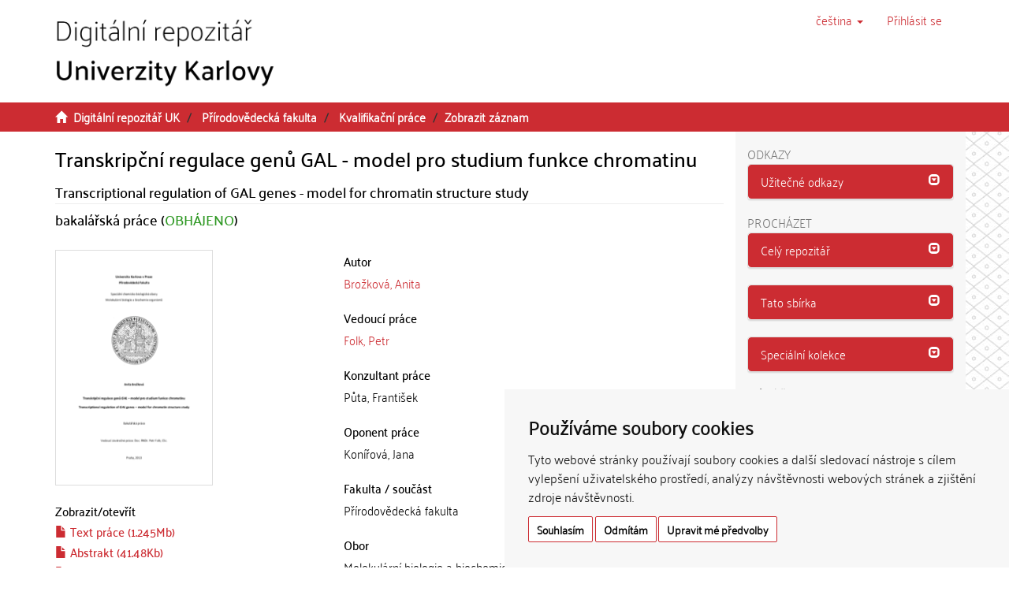

--- FILE ---
content_type: text/html;charset=utf-8
request_url: https://dspace.cuni.cz/handle/20.500.11956/56604
body_size: 35383
content:
<!DOCTYPE html>
            <!--[if lt IE 7]> <html class="no-js lt-ie9 lt-ie8 lt-ie7" lang="cs"> <![endif]-->
                    <!--[if IE 7]>    <html class="no-js lt-ie9 lt-ie8" lang="cs"> <![endif]-->
                    <!--[if IE 8]>    <html class="no-js lt-ie9" lang="cs"> <![endif]-->
                    <!--[if gt IE 8]><!--> <html class="no-js" lang="cs"> <!--<![endif]-->
                    <head><META http-equiv="Content-Type" content="text/html; charset=UTF-8">
<meta charset="utf-8">
<meta content="text/html; charset=UTF-8" http-equiv="Content-Type">
<script src="/themes/ukuk_theme/scripts/cuni_cookie-consent.js" charset="UTF-8" type="text/javascript"></script><script charset="UTF-8" type="text/javascript">
            document.addEventListener('DOMContentLoaded', function () {
            cookieconsent.run({"notice_banner_type":"simple",
            "consent_type":"express","palette":"light","language":"cs","page_load_consent_levels":["strictly-necessary"],
            "notice_banner_reject_button_hide":false,"preferences_center_close_button_hide":false,
            "page_refresh_confirmation_buttons":false,"website_name":"Digitální repozitář UK",
            "notice_banner_insert_legal_urls":false,"website_privacy_policy_url":"https://cuni.cz/UK-9056.html"});
            });
            </script><script src="https://www.googletagmanager.com/gtag/js?id=G-T1C3HCQ3YN" async="" data-cookie-consent="tracking" type="text/plain"></script><script data-cookie-consent="tracking" type="text/plain">
                    window.dataLayer = window.dataLayer || [];
                    function gtag(){dataLayer.push(arguments);}
                    gtag('js', new Date());
                    
                    gtag('config', 'G-T1C3HCQ3YN', { 'anonymize_ip': true });
                    gtag('config', 'G-T1C3HCQ3YN');
                </script>
<meta content="IE=edge,chrome=1" http-equiv="X-UA-Compatible">
<meta content="width=device-width,initial-scale=1" name="viewport">
<link rel="shortcut icon" href="/themes/ukuk_theme/images/favicon.ico">
<link rel="apple-touch-icon" href="/themes/ukuk_theme/images/apple-touch-icon.png">
<meta name="Generator" content="DSpace 6.4">
<link href="/themes/ukuk_theme/styles/main.css" rel="stylesheet">
<link type="application/opensearchdescription+xml" rel="search" href="https://dspace.cuni.cz:443/open-search/description.xml" title="DSpace">
<script>
                //Clear default text of emty text areas on focus
                function tFocus(element)
                {
                if (element.value == ' '){element.value='';}
                }
                //Clear default text of emty text areas on submit
                function tSubmit(form)
                {
                var defaultedElements = document.getElementsByTagName("textarea");
                for (var i=0; i != defaultedElements.length; i++){
                if (defaultedElements[i].value == ' '){
                defaultedElements[i].value='';}}
                }
                //Disable pressing 'enter' key to submit a form (otherwise pressing 'enter' causes a submission to start over)
                function disableEnterKey(e)
                {
                var key;

                if(window.event)
                key = window.event.keyCode;     //Internet Explorer
                else
                key = e.which;     //Firefox and Netscape

                if(key == 13)  //if "Enter" pressed, then disable!
                return false;
                else
                return true;
                }
            </script><!--[if lt IE 9]>
                <script src="/themes/ukuk_theme/vendor/html5shiv/dist/html5shiv.js"> </script>
                <script src="/themes/ukuk_theme/vendor/respond/dest/respond.min.js"> </script>
                <![endif]--><title>Transkripčn&iacute; regulace genů GAL - model pro studium funkce chromatinu | Digit&aacute;ln&iacute; repozit&aacute;ř UK</title>
<link rel="schema.DCTERMS" href="http://purl.org/dc/terms/" />
<link rel="schema.DC" href="http://purl.org/dc/elements/1.1/" />
<meta name="DC.contributor" content="Folk, Petr" />
<meta name="DC.creator" content="Brožková, Anita" />
<meta name="DCTERMS.dateAccepted" content="2021-03-26T10:00:10Z" scheme="DCTERMS.W3CDTF" />
<meta name="DCTERMS.available" content="2021-03-26T10:00:10Z" scheme="DCTERMS.W3CDTF" />
<meta name="DCTERMS.issued" content="2013" scheme="DCTERMS.W3CDTF" />
<meta name="DC.identifier" content="http://hdl.handle.net/20.500.11956/56604" scheme="DCTERMS.URI" />
<meta name="DCTERMS.abstract" content="Genový systém GAL kvasinky Saccharomyces cerevisiae umožňuje této jednobuněčné houbě metabolizovat monosacharid galaktózu. Exprese genů GAL je řízena regulační kaskádou, kde k aktivaci transkripce dochází v přítomnosti galaktózy a k represi v přítomnosti glukózy. Systém GAL se již desítky let uplatňuje jako model pro studium transkripční regulace u eukaryot. Produkty genů GAL se dělí na enzymy zabezpečující vlastní metabolismus galaktózy a specifické regulační proteiny. Při studiu genů GAL byla například zjištěna pozoruhodná okolnost, že gen pro jeden z hlavních regulačních proteinů a gen kódující enzym galaktokinázu se patrně vyvinuly v důsledku dávné genové duplikace jejich společného předka a v průběhu evoluce nabyly rozdílných funkcí. Geny GAL dále představují modelový systém pro studium změn chromatinu doprovázející aktivaci a represi transkripce. Další poměrně nedávno objevený mechanismus regulace systému GAL představuje represe transkripce genů GAL1 a GAL10 prostřednictvím ncRNA, která byla objevena v souvislosti ze změnou rozložení methylace na lokusu GAL10. Zřejmě nejnovějším objevem regulace genové exprese genů GAL je změna jaderné lokalizace klastru GAL1,-7,-10 v důsledku změny dostupnosti zdroje uhlíku. Genový systém GAL kvasinky S. cerevisiae je dobrou ilustrací toho, jak rozmanitých podob může..." xml:lang="cs_CZ" />
<meta name="DCTERMS.abstract" content="The GAL system in Saccharomyces cerevisiae enables this budding yeast to metabolize galactose. Expression of GAL genes is controlled by a regulatory cascade in which galactose triggers the activation of GAL gene expression, whereas glucose acts as a repressor. GAL genes in yeast have been used for decades as a model system for transcription regulation in eucaryotes. The products of GAL genes are GAL regulatory and GAL structural genes. Intriguingly, during studies of the GAL system it has been discovered that one of the regulatory genes and the structural gene for the galactokinase enzyme are apparently related. It has been suggested that an ancestor of the two genes underwent a gene duplication event which allowed the paralogs to gain different functions. The GAL genes serve as a model system for the study of chromatin changes during transcription activation or repression. Transcriptional repression of GAL1 and GAL10 genes via ncRNA represents one of the recently discovered regulatory mechanisms of the GAL system. This mechanism has been discovered due to the changes in the histone methylation pattern across the GAL10 locus. However, the latest discovery in GAL gene regulation has probably been the role of nuclear localization of the GAL1,-7,-10 cluster in response to changes of carbon sources. GAL genes..." xml:lang="en_US" />
<meta name="DC.language" content="Čeština" xml:lang="cs_CZ" />
<meta name="DC.language" content="cs_CZ" scheme="DCTERMS.RFC1766" />
<meta name="DC.publisher" content="Univerzita Karlova, Přírodovědecká fakulta" xml:lang="cs_CZ" />
<meta name="DC.subject" content="GAL genes" xml:lang="en_US" />
<meta name="DC.subject" content="Saccharomyces cerevisiae" xml:lang="en_US" />
<meta name="DC.subject" content="regulation" xml:lang="en_US" />
<meta name="DC.subject" content="transcription" xml:lang="en_US" />
<meta name="DC.subject" content="ncRNA" xml:lang="en_US" />
<meta name="DC.subject" content="chromatin" xml:lang="en_US" />
<meta name="DC.subject" content="geny GAL" xml:lang="cs_CZ" />
<meta name="DC.subject" content="galaktóza" xml:lang="cs_CZ" />
<meta name="DC.subject" content="Saccharomyces cerevisiae" xml:lang="cs_CZ" />
<meta name="DC.subject" content="regulace" xml:lang="cs_CZ" />
<meta name="DC.subject" content="transkripce" xml:lang="cs_CZ" />
<meta name="DC.subject" content="ncRNA chromatin" xml:lang="cs_CZ" />
<meta name="DC.title" content="Transkripční regulace genů GAL - model pro studium funkce chromatinu" xml:lang="cs_CZ" />
<meta name="DC.type" content="bakalářská práce" xml:lang="cs_CZ" />
<meta name="DC.description" content="Katedra buněčné biologie" xml:lang="cs_CZ" />
<meta name="DC.description" content="Department of Cell Biology" xml:lang="en_US" />
<meta name="DC.description" content="Přírodovědecká fakulta" xml:lang="cs_CZ" />
<meta name="DC.description" content="Faculty of Science" xml:lang="en_US" />
<meta name="DC.identifier" content="130399" />
<meta name="DC.title" content="Transcriptional regulation of GAL genes - model for chromatin structure study" xml:lang="en_US" />
<meta name="DC.contributor" content="Konířová, Jana" />
<meta name="DC.identifier" content="001627748" />
<meta name="DC.contributor" content="Půta, František" />
<meta name="DC.identifier" content="990016277480106986" />
<meta content="GAL genes; Saccharomyces cerevisiae; regulation; transcription; ncRNA; chromatin; geny GAL; galakt&oacute;za; Saccharomyces cerevisiae; regulace; transkripce; ncRNA chromatin; bakal&aacute;řsk&aacute; pr&aacute;ce" name="citation_keywords">
<meta content="Transkripčn&iacute; regulace genů GAL - model pro studium funkce chromatinu" name="citation_title">
<meta content="Univerzita Karlova, Př&iacute;rodovědeck&aacute; fakulta" name="citation_publisher">
<meta content="cs_CZ" name="citation_language">
<meta content="Brožkov&aacute;, Anita" name="citation_author">
<meta content="https://dspace.cuni.cz/bitstream/20.500.11956/56604/1/130101723.pdf" name="citation_pdf_url">
<meta content="2013-06-10" name="citation_date">
<meta content="https://dspace.cuni.cz/handle/20.500.11956/56604" name="citation_abstract_html_url">
</head><body>
<header>
<div role="navigation" class="navbar navbar-default navbar-static-top">
<a class="main-content-tabber" href="#main-content" tabindex="0"><span>Přeskočit na obsah</span></a>
<div class="container">
<div class="navbar-header">
<button data-toggle="offcanvas" class="navbar-toggle" type="button"><span class="sr-only">Přepnout navigaci</span><span class="icon-bar"></span><span class="icon-bar"></span><span class="icon-bar"></span></button><a class="navbar-brand" href="/"><img title="Logo Digit&aacute;ln&iacute;ho repozit&aacute;ře UK" src="/themes/ukuk_theme//images/repository_logo_cze_test3.png" class="img-responsive"></a>
<div class="navbar-header pull-right visible-xs hidden-sm hidden-md hidden-lg">
<ul class="nav nav-pills pull-left ">
<li class="dropdown" id="ds-language-selection-xs">
<button data-toggle="dropdown" class="dropdown-toggle navbar-toggle navbar-link" role="button" href="#" id="language-dropdown-toggle-xs"><b aria-hidden="true" class="visible-xs glyphicon glyphicon-globe"></b></button>
<ul data-no-collapse="true" aria-labelledby="language-dropdown-toggle-xs" role="menu" class="dropdown-menu pull-right">
<li role="presentation" class="disabled">
<a href="https://dspace.cuni.cz:443/handle/20.500.11956/56604?locale-attribute=cs">čeština</a>
</li>
<li role="presentation">
<a href="https://dspace.cuni.cz:443/handle/20.500.11956/56604?locale-attribute=en">English</a>
</li>
</ul>
</li>
<li>
<form method="get" action="/login" style="display: inline">
<button class="navbar-toggle navbar-link"><b aria-hidden="true" class="visible-xs glyphicon glyphicon-user"></b></button>
</form>
</li>
</ul>
</div>
</div>
<div class="navbar-header pull-right hidden-xs">
<ul class="nav navbar-nav pull-left">
<li class="dropdown" id="ds-language-selection">
<a data-toggle="dropdown" class="dropdown-toggle" role="button" href="#" title="V&yacute;běr jazyka z rozbalovac&iacute;ho menu" id="language-dropdown-toggle"><span class="hidden-xs">čeština&nbsp;<b class="caret"></b></span></a>
<ul data-no-collapse="true" aria-labelledby="language-dropdown-toggle" role="menu" class="dropdown-menu pull-right">
<li role="presentation" class="disabled">
<a href="https://dspace.cuni.cz:443/handle/20.500.11956/56604?locale-attribute=cs">čeština</a>
</li>
<li role="presentation">
<a href="https://dspace.cuni.cz:443/handle/20.500.11956/56604?locale-attribute=en">English</a>
</li>
</ul>
</li>
</ul>
<ul class="nav navbar-nav pull-left">
<li>
<a href="/login"><span accesskey="l" class="hidden-xs">Přihl&aacute;sit se</span></a>
</li>
</ul>
<button type="button" class="navbar-toggle visible-sm" data-toggle="offcanvas"><span class="sr-only">Přepnout navigaci</span><span class="icon-bar"></span><span class="icon-bar"></span><span class="icon-bar"></span></button>
</div>
</div>
</div>
</header>
<div class="trail-wrapper hidden-print">
<div class="container">
<div class="row">
<div class="col-xs-12">
<div class="breadcrumb dropdown visible-xs">
<a data-toggle="dropdown" class="dropdown-toggle" role="button" href="#" id="trail-dropdown-toggle">Zobrazit z&aacute;znam&nbsp;<b class="caret"></b></a>
<ul aria-labelledby="trail-dropdown-toggle" role="menu" class="dropdown-menu">
<li role="presentation">
<a role="menuitem" href="/"><i aria-hidden="true" class="glyphicon glyphicon-home"></i>&nbsp;
                        Digit&aacute;ln&iacute; repozit&aacute;ř UK</a>
</li>
<li role="presentation">
<a role="menuitem" href="/handle/20.500.11956/1902">Př&iacute;rodovědeck&aacute; fakulta</a>
</li>
<li role="presentation">
<a role="menuitem" href="/handle/20.500.11956/1940">Kvalifikačn&iacute; pr&aacute;ce</a>
</li>
<li role="presentation" class="disabled">
<a href="#" role="menuitem">Zobrazit z&aacute;znam</a>
</li>
</ul>
</div>
<ul class="breadcrumb hidden-xs">
<li>
<i aria-hidden="true" class="glyphicon glyphicon-home"></i>&nbsp;
            <a href="/">Digit&aacute;ln&iacute; repozit&aacute;ř UK</a>
</li>
<li>
<a href="/handle/20.500.11956/1902">Př&iacute;rodovědeck&aacute; fakulta</a>
</li>
<li>
<a href="/handle/20.500.11956/1940">Kvalifikačn&iacute; pr&aacute;ce</a>
</li>
<li class="active">Zobrazit z&aacute;znam</li>
</ul>
</div>
</div>
</div>
</div>
<div class="hidden" id="no-js-warning-wrapper">
<div id="no-js-warning">
<div class="notice failure">JavaScript is disabled for your browser. Some features of this site may not work without it.</div>
</div>
</div>
<div class="container" id="main-container">
<div class="row row-offcanvas row-offcanvas-right">
<div class="horizontal-slider clearfix">
<div class="col-xs-12 col-sm-12 col-md-9 main-content" id="main-content">
<div>
<div id="aspect_artifactbrowser_ItemViewer_div_item-view" class="ds-static-div primary">
<!-- External Metadata URL: cocoon://metadata/handle/20.500.11956/56604/mets.xml-->
<div class="item-summary-view-metadata">
<h2 class="page-header first-page-header item-view-header">Transkripčn&iacute; regulace genů GAL - model pro studium funkce chromatinu</h2>
<h5 class="item-view-heading-secondary">Transcriptional regulation of GAL genes - model for chromatin structure study</h5>
<div class="simple-item-view-description item-page-field-wrapper table">
<div>
<h4>bakal&aacute;řsk&aacute; pr&aacute;ce (<span class="text-theses-defended">OBH&Aacute;JENO</span>)</h4>
</div>
</div>
<div class="row">
<div class="col-sm-12">
<div class="row">
<div class="col-xs-12 col-sm-5">
<div class="thumbnail">
<img alt="N&aacute;hled dokumentu" src="/bitstream/handle/20.500.11956/56604/thumbnail.png?sequence=7&isAllowed=y" class="default-thumbnail"></div>
<div class="item-page-field-wrapper table word-break">
<h4 class="item-view-heading">Zobrazit/<wbr></wbr>otevř&iacute;t</h4>
<div>
<h5 class="item-list-entry">
<a href="/bitstream/handle/20.500.11956/56604/130101723.pdf?sequence=1&isAllowed=y"><i aria-hidden="true" class="glyphicon  glyphicon-file"></i> Text pr&aacute;ce (1.245Mb)</a>
</h5>
</div>
<div>
<h5 class="item-list-entry">
<a href="/bitstream/handle/20.500.11956/56604/130101713.pdf?sequence=2&isAllowed=y"><i aria-hidden="true" class="glyphicon  glyphicon-file"></i> Abstrakt (41.48Kb)</a>
</h5>
</div>
<div>
<h5 class="item-list-entry">
<a href="/bitstream/handle/20.500.11956/56604/130101717.pdf?sequence=3&isAllowed=y"><i aria-hidden="true" class="glyphicon  glyphicon-file"></i> Abstrakt (anglicky) (41.37Kb)</a>
</h5>
</div>
<div>
<h5 class="item-list-entry">
<a href="/bitstream/handle/20.500.11956/56604/130107298.pdf?sequence=4&isAllowed=y"><i aria-hidden="true" class="glyphicon  glyphicon-file"></i> Posudek vedouc&iacute;ho (24.20Kb)</a>
</h5>
</div>
<div>
<h5 class="item-list-entry">
<a href="/bitstream/handle/20.500.11956/56604/130107361.pdf?sequence=5&isAllowed=y"><i aria-hidden="true" class="glyphicon  glyphicon-file"></i> Posudek oponenta (75.21Kb)</a>
</h5>
</div>
<div>
<h5 class="item-list-entry">
<a href="/bitstream/handle/20.500.11956/56604/130109996.pdf?sequence=6&isAllowed=y"><i aria-hidden="true" class="glyphicon  glyphicon-file"></i> Z&aacute;znam o průběhu obhajoby (80.57Kb)</a>
</h5>
</div>
</div>
<div class="simple-item-view-uri item-page-field-wrapper table">
<h4 class="item-view-heading">Trval&yacute; odkaz</h4>
<span><a href="http://hdl.handle.net/20.500.11956/56604">http://hdl.handle.net/20.500.11956/56604</a></span>
</div>
<div class="simple-item-view-publication-identifiers item-page-field-wrapper table">
<h4 class="item-view-heading">Identifik&aacute;tory</h4>
<div id="panel-identifiers-other-identifiers" role="tab">
<div></div>
<div>
<span>SIS: <a target="_blank" href="https://is.cuni.cz/studium/dipl_st/index.php?do=main&doo=detail&did=130399">130399</a></span>
</div>
<div></div>
<div>
<span>Katalog UK: <a target="_blank" href="https://cuni.primo.exlibrisgroup.com/permalink/420CKIS_INST/5nfor5/alma990016277480106986">990016277480106986</a></span>
</div>
</div>
</div>
<div class="simple-item-view-collections item-page-field-wrapper table">
<h4 class="item-view-heading">Kolekce</h4>
<ul class="ds-referenceSet-list">
<!-- External Metadata URL: cocoon://metadata/handle/20.500.11956/1940/mets.xml-->
<li>
<a href="/handle/20.500.11956/1940">Kvalifikačn&iacute; pr&aacute;ce</a> [21493]</li>
</ul>
</div>
</div>
<div class="col-xs-12 col-sm-7">
<div class="simple-item-view-authors item-page-field-wrapper table">
<h4 class="item-view-heading">Autor</h4>
<div>
<a href="/browse?type=author&value=Bro%C5%BEkov%C3%A1, Anita">Brožkov&aacute;, Anita</a>
</div>
</div>
<div class="simple-item-view-authors item-page-field-wrapper table">
<h4 class="item-view-heading">Vedouc&iacute; pr&aacute;ce</h4>
<div>
<a href="/browse?type=advisor&value=Folk, Petr">Folk, Petr</a>
</div>
</div>
<div class="simple-item-view-consultants item-page-field-wrapper table">
<h4 class="item-view-heading">Konzultant pr&aacute;ce</h4>
<div>Půta, František</div>
</div>
<div class="simple-item-view-authors item-page-field-wrapper table">
<h4 class="item-view-heading">Oponent pr&aacute;ce</h4>
<div>Kon&iacute;řov&aacute;, Jana</div>
</div>
<div class="simple-item-view-description item-page-field-wrapper table">
<h4 class="item-view-heading">Fakulta / souč&aacute;st</h4>
<div>Př&iacute;rodovědeck&aacute; fakulta</div>
</div>
<div class="simple-item-view-description item-page-field-wrapper table">
<h4 class="item-view-heading">Obor</h4>
<div>Molekul&aacute;rn&iacute; biologie a biochemie organismů</div>
</div>
<div class="simple-item-view-description item-page-field-wrapper table">
<h4 class="item-view-heading">Katedra / &uacute;stav / klinika</h4>
<div>Katedra buněčn&eacute; biologie</div>
</div>
<div class="simple-item-view-date item-page-field-wrapper table">
<h4 class="item-view-heading">Datum obhajoby</h4>
<div>10. 6. 2013</div>
</div>
<div class="simple-item-view-publisher item-page-field-wrapper table">
<h4 class="item-view-heading">Nakladatel</h4>Univerzita Karlova, Př&iacute;rodovědeck&aacute; fakulta</div>
<div class="simple-item-view-description item-page-field-wrapper table">
<h4 class="item-view-heading">Jazyk</h4>
<div>Čeština</div>
</div>
<div class="simple-item-view-description item-page-field-wrapper table">
<h4 class="item-view-heading">Zn&aacute;mka</h4>
<div>V&yacute;borně</div>
</div>
<div class="simple-item-view-keywords-cs item-page-field-wrapper table">
<h4 class="item-view-heading">Kl&iacute;čov&aacute; slova (česky)</h4>geny GAL, galakt&oacute;za, Saccharomyces cerevisiae, regulace, transkripce, ncRNA chromatin<h4 class="item-view-heading">Kl&iacute;čov&aacute; slova (anglicky)</h4>GAL genes, Saccharomyces cerevisiae, regulation, transcription, ncRNA, chromatin</div>
</div>
<div class="col-xs-12 col-sm-12">
<div class="simple-item-view-abstract item-page-field-wrapper table">
<div id="panel-abstract-cs" role="tab">
<h4 class="item-view-heading">
<a aria-labelledby="abstract-collapse-cs" aria-expanded="true" href="#abstract-collapse-cs" data-toggle="collapse" role="button">Abstrakt (česky)<span class="glyphicon glyphicon-collapse-down pull-right"></span></a>
</h4>
</div>
<div aria-labelledby="panel-abstract-cs" role="tabpanel" class="panel-collapse collapse out" id="abstract-collapse-cs">
<div>Genov&yacute; syst&eacute;m GAL kvasinky Saccharomyces cerevisiae umožňuje t&eacute;to jednobuněčn&eacute; houbě metabolizovat monosacharid galakt&oacute;zu. Exprese genů GAL je ř&iacute;zena regulačn&iacute; kask&aacute;dou, kde k aktivaci transkripce doch&aacute;z&iacute; v př&iacute;tomnosti galakt&oacute;zy a k represi v př&iacute;tomnosti gluk&oacute;zy. Syst&eacute;m GAL se již des&iacute;tky let uplatňuje jako model pro studium transkripčn&iacute; regulace u eukaryot. Produkty genů GAL se děl&iacute; na enzymy zabezpečuj&iacute;c&iacute; vlastn&iacute; metabolismus galakt&oacute;zy a specifick&eacute; regulačn&iacute; proteiny. Při studiu genů GAL byla např&iacute;klad zjištěna pozoruhodn&aacute; okolnost, že gen pro jeden z hlavn&iacute;ch regulačn&iacute;ch proteinů a gen k&oacute;duj&iacute;c&iacute; enzym galaktokin&aacute;zu se patrně vyvinuly v důsledku d&aacute;vn&eacute; genov&eacute; duplikace jejich společn&eacute;ho předka a v průběhu evoluce nabyly rozd&iacute;ln&yacute;ch funkc&iacute;. Geny GAL d&aacute;le představuj&iacute; modelov&yacute; syst&eacute;m pro studium změn chromatinu doprov&aacute;zej&iacute;c&iacute; aktivaci a represi transkripce. Dalš&iacute; poměrně ned&aacute;vno objeven&yacute; mechanismus regulace syst&eacute;mu GAL představuje represe transkripce genů GAL1 a GAL10 prostřednictv&iacute;m ncRNA, kter&aacute; byla objevena v souvislosti ze změnou rozložen&iacute; methylace na lokusu GAL10. Zřejmě nejnovějš&iacute;m objevem regulace genov&eacute; exprese genů GAL je změna jadern&eacute; lokalizace klastru GAL1,-7,-10 v důsledku změny dostupnosti zdroje uhl&iacute;ku. Genov&yacute; syst&eacute;m GAL kvasinky S. cerevisiae je dobrou ilustrac&iacute; toho, jak rozmanit&yacute;ch podob může...</div>
</div>
</div>
<div class="simple-item-view-abstract item-page-field-wrapper table">
<div id="panel-abstract-en" role="tab">
<h4 class="item-view-heading">
<a aria-labelledby="abstract-collapse-en" aria-expanded="true" href="#abstract-collapse-en" data-toggle="collapse" role="button">Abstrakt (anglicky)<span class="glyphicon glyphicon-collapse-down pull-right"></span></a>
</h4>
</div>
<div aria-labelledby="panel-abstract-en" role="tabpanel" class="panel-collapse collapse out" id="abstract-collapse-en">
<div>The GAL system in Saccharomyces cerevisiae enables this budding yeast to metabolize galactose. Expression of GAL genes is controlled by a regulatory cascade in which galactose triggers the activation of GAL gene expression, whereas glucose acts as a repressor. GAL genes in yeast have been used for decades as a model system for transcription regulation in eucaryotes. The products of GAL genes are GAL regulatory and GAL structural genes. Intriguingly, during studies of the GAL system it has been discovered that one of the regulatory genes and the structural gene for the galactokinase enzyme are apparently related. It has been suggested that an ancestor of the two genes underwent a gene duplication event which allowed the paralogs to gain different functions. The GAL genes serve as a model system for the study of chromatin changes during transcription activation or repression. Transcriptional repression of GAL1 and GAL10 genes via ncRNA represents one of the recently discovered regulatory mechanisms of the GAL system. This mechanism has been discovered due to the changes in the histone methylation pattern across the GAL10 locus. However, the latest discovery in GAL gene regulation has probably been the role of nuclear localization of the GAL1,-7,-10 cluster in response to changes of carbon sources. GAL genes...</div>
</div>
</div>
<h4 class="item-view-heading">Citace dokumentu</h4>
<div class="ds-option-set" id="ds-search-option">
<embed style="width:100%;height:230px" src="https://www.citacepro.com/api/dspaceuk/citace/oai:dspace.cuni.cz:20.500.11956/56604"></embed>
</div>
</div>
</div>
</div>
</div>
<div class="simple-item-view-show-full item-page-field-wrapper table">
<h5>Metadata</h5>
<a href="/handle/20.500.11956/56604?show=full">Zobrazit cel&yacute; z&aacute;znam</a>
</div>
</div>
</div>
</div>
<div class="visible-xs visible-sm">
<footer>
<div class="row">
<hr>
<div class="col-xs-7 col-sm-8">
<div>
<p>&copy; 2025 <a target="_blank" href="http://www.cuni.cz"> Univerzita Karlova</a>, <a target="_blank" href="http://knihovna.cuni.cz"> &Uacute;středn&iacute; knihovna</a>, Ovocn&yacute; trh 560/5, 116 36 Praha 1; <a href="mailto:admin-repozitar@cuni.cz">email: admin-repozitar [at] cuni.cz</a>
</p>
<p> Za dodržen&iacute; všech ustanoven&iacute; autorsk&eacute;ho z&aacute;kona jsou zodpovědn&eacute; jednotliv&eacute; složky Univerzity Karlovy. / Each constituent part of Charles University is responsible for adherence to all provisions of the copyright law. </p>
<p>
<strong>Upozorněn&iacute; / Notice: </strong>Z&iacute;skan&eacute; informace nemohou b&yacute;t použity k v&yacute;dělečn&yacute;m &uacute;čelům nebo vyd&aacute;v&aacute;ny za studijn&iacute;, vědeckou nebo jinou tvůrč&iacute; činnost jin&eacute; osoby než autora. / Any retrieved information shall not be used for any commercial purposes or claimed as results of studying, scientific or any other creative activities of any person other than the author.</p>
</div>
<div>
<a target="_blank" href="http://www.dspace.org/">DSpace software</a> copyright&nbsp;&copy;&nbsp;2002-2015&nbsp; <a target="_blank" href="http://www.duraspace.org/">DuraSpace</a>
</div>
</div>
<div class="col-xs-5 col-sm-4 hidden-print">
<div class="pull-right">
<span class="theme-by">Theme by&nbsp;</span>
<br>
<a href="http://atmire.com" target="_blank" title="@mire NV"><img src="/themes/ukuk_theme/images/atmire-logo-small.svg" alt="@mire NV"></a>
</div>
</div>
</div>
<a class="hidden" href="/htmlmap">&nbsp;</a>
<p>&nbsp;</p>
</footer>
</div>
</div>
<div role="navigation" id="sidebar" class="col-xs-6 col-sm-3 sidebar-offcanvas">
<div class="word-break hidden-print" id="ds-options">
<div>
<h2 class="ds-option-set-head h6">Odkazy</h2>
</div>
<div class="list-group" id="aspect_viewArtifacts_Navigation_list_toplinks">
<div class="panel panel-default sidebar-panel">
<div class="panel-heading sidebar-panel-heading" id="tab-xmluiArtifactToplinksNavigationhead_all_of_dspace_links" role="tab">
<a aria-controls="xmlui.ArtifactToplinks.Navigationhead.all_of_dspace_links" aria-labelledby="xmluiArtifactToplinksNavigationhead_all_of_dspace_links" aria-expanded="true" href="#xmluiArtifactToplinksNavigationhead_all_of_dspace_links" data-toggle="collapse" accesskey="o" tabindex="0" role="button" class="list-group-item active"><span class="h5 list-group-item-heading  h5">Užitečn&eacute; odkazy</span><span class="glyphicon glyphicon-collapse-down pull-right"></span></a>
</div>
<div aria-expanded="true" role="tabpanel" aria-labelledby="tab-xmluiArtifactToplinksNavigationhead_all_of_dspace_links" class="panel-collapse out panel-body sidebar-panel-body collapse" id="xmluiArtifactToplinksNavigationhead_all_of_dspace_links">
<a class="list-group-item ds-option" target="_blank" href="http://digitalizace.cuni.cz/">Digitalizace UK</a><a class="list-group-item ds-option" target="_blank" href="http://knihovna.cuni.cz">&Uacute;středn&iacute; knihovna UK</a><a class="list-group-item ds-option" target="_blank" href="http://ukaz.cuni.cz/">UKAŽ</a><a class="list-group-item ds-option" target="_blank" href="https://knihovna.cuni.cz/rozcestnik/repozitare/metodika-vkladani-habilitacnich-praci-do-repozitare/">Metodika - Habilitace</a>
</div>
</div>
</div>
<h2 class="ds-option-set-head  h6">Proch&aacute;zet</h2>
<div id="aspect_viewArtifacts_Navigation_list_browse" class="list-group">
<div class="panel panel-default sidebar-panel">
<div role="tab" id="tab-xmluiArtifactBrowserNavigationhead_all_of_dspace" class="panel-heading sidebar-panel-heading">
<a class="list-group-item active" role="button" data-toggle="collapse" href="#xmluiArtifactBrowserNavigationhead_all_of_dspace" aria-expanded="false" aria-labelledby="xmluiArtifactBrowserNavigationhead_all_of_dspace"><span class="h5 list-group-item-heading  h5">Cel&yacute; repozit&aacute;ř</span><span class="glyphicon glyphicon-collapse-down pull-right"></span></a>
</div>
<div id="xmluiArtifactBrowserNavigationhead_all_of_dspace" class="panel-collapse collapse out panel-body sidebar-panel-body" aria-labelledby="tab-xmluiArtifactBrowserNavigationhead_all_of_dspace" role="tabpanel">
<a href="/community-list" class="list-group-item ds-option">Fakulty a sb&iacute;rky</a><a href="/browse?type=dateissued" class="list-group-item ds-option">Datum publikov&aacute;n&iacute;</a><a href="/browse?type=subject" class="list-group-item ds-option">Kl&iacute;čov&aacute; slova</a><a href="/browse?type=author" class="list-group-item ds-option">Autoři</a><a href="/browse?type=advisor" class="list-group-item ds-option">Vedouc&iacute; pr&aacute;ce</a>
</div>
</div>
<div class="panel panel-default sidebar-panel">
<div role="tab" id="tab-xmluiArtifactBrowserNavigationhead_this_collection" class="panel-heading sidebar-panel-heading">
<a class="list-group-item active" role="button" data-toggle="collapse" href="#xmluiArtifactBrowserNavigationhead_this_collection" aria-expanded="false" aria-labelledby="xmluiArtifactBrowserNavigationhead_this_collection"><span class="h5 list-group-item-heading  h5">Tato sb&iacute;rka</span><span class="glyphicon glyphicon-collapse-down pull-right"></span></a>
</div>
<div id="xmluiArtifactBrowserNavigationhead_this_collection" class="panel-collapse collapse out panel-body sidebar-panel-body" aria-labelledby="tab-xmluiArtifactBrowserNavigationhead_this_collection" role="tabpanel">
<a href="/handle/20.500.11956/1940/browse?type=dateissued" class="list-group-item ds-option">Datum publikov&aacute;n&iacute;</a><a href="/handle/20.500.11956/1940/browse?type=subject" class="list-group-item ds-option">Kl&iacute;čov&aacute; slova</a><a href="/handle/20.500.11956/1940/browse?type=author" class="list-group-item ds-option">Autoři</a><a href="/handle/20.500.11956/1940/browse?type=advisor" class="list-group-item ds-option">Vedouc&iacute; pr&aacute;ce</a>
</div>
</div>
<div class="panel panel-default sidebar-panel">
<div role="tab" id="tab-xmluiArtifactBrowserNavigationhead_special_collections" class="panel-heading sidebar-panel-heading">
<a class="list-group-item active" role="button" data-toggle="collapse" href="#xmluiArtifactBrowserNavigationhead_special_collections" aria-expanded="false" aria-labelledby="xmluiArtifactBrowserNavigationhead_special_collections"><span class="h5 list-group-item-heading  h5">Speci&aacute;ln&iacute; kolekce</span><span class="glyphicon glyphicon-collapse-down pull-right"></span></a>
</div>
<div id="xmluiArtifactBrowserNavigationhead_special_collections" class="panel-collapse collapse out panel-body sidebar-panel-body" aria-labelledby="tab-xmluiArtifactBrowserNavigationhead_special_collections" role="tabpanel">
<a href="/handle/20.500.11956/172328" class="list-group-item ds-option">Digitalizovan&eacute; studijn&iacute; materi&aacute;ly pro studenty se specifick&yacute;mi potřebami</a>
</div>
</div>
</div>
<h2 class="ds-option-set-head  h6">Můj &uacute;čet</h2>
<div id="aspect_viewArtifacts_Navigation_list_account" class="list-group">
<a href="/login" class="list-group-item ds-option">Přihl&aacute;sit se</a>
</div>
<div id="aspect_viewArtifacts_Navigation_list_context" class="list-group"></div>
<div id="aspect_viewArtifacts_Navigation_list_administrative" class="list-group"></div>
<div id="aspect_discovery_Navigation_list_discovery" class="list-group"></div>
</div>
</div>
</div>
</div>
<div class="hidden-xs hidden-sm">
<footer>
<div class="row">
<hr>
<div class="col-xs-7 col-sm-8">
<div>
<p>&copy; 2025 <a target="_blank" href="http://www.cuni.cz"> Univerzita Karlova</a>, <a target="_blank" href="http://knihovna.cuni.cz"> &Uacute;středn&iacute; knihovna</a>, Ovocn&yacute; trh 560/5, 116 36 Praha 1; <a href="mailto:admin-repozitar@cuni.cz">email: admin-repozitar [at] cuni.cz</a>
</p>
<p> Za dodržen&iacute; všech ustanoven&iacute; autorsk&eacute;ho z&aacute;kona jsou zodpovědn&eacute; jednotliv&eacute; složky Univerzity Karlovy. / Each constituent part of Charles University is responsible for adherence to all provisions of the copyright law. </p>
<p>
<strong>Upozorněn&iacute; / Notice: </strong>Z&iacute;skan&eacute; informace nemohou b&yacute;t použity k v&yacute;dělečn&yacute;m &uacute;čelům nebo vyd&aacute;v&aacute;ny za studijn&iacute;, vědeckou nebo jinou tvůrč&iacute; činnost jin&eacute; osoby než autora. / Any retrieved information shall not be used for any commercial purposes or claimed as results of studying, scientific or any other creative activities of any person other than the author.</p>
</div>
<div>
<a target="_blank" href="http://www.dspace.org/">DSpace software</a> copyright&nbsp;&copy;&nbsp;2002-2015&nbsp; <a target="_blank" href="http://www.duraspace.org/">DuraSpace</a>
</div>
</div>
<div class="col-xs-5 col-sm-4 hidden-print">
<div class="pull-right">
<span class="theme-by">Theme by&nbsp;</span>
<br>
<a href="http://atmire.com" target="_blank" title="@mire NV"><img src="/themes/ukuk_theme/images/atmire-logo-small.svg" alt="@mire NV"></a>
</div>
</div>
</div>
<a class="hidden" href="/htmlmap">&nbsp;</a>
<p>&nbsp;</p>
</footer>
</div>
</div>
<script type="text/javascript">
                    if(typeof window.publication === 'undefined'){
                    window.publication={};
                    };
                    window.publication.contextPath= '';window.publication.themePath= '/themes/ukuk_theme/';</script><script>if(!window.DSpace){window.DSpace={};}window.DSpace.context_path='';window.DSpace.theme_path='/themes/ukuk_theme/';</script><script src="/themes/ukuk_theme/scripts/theme.js"> </script>
</body></html>
